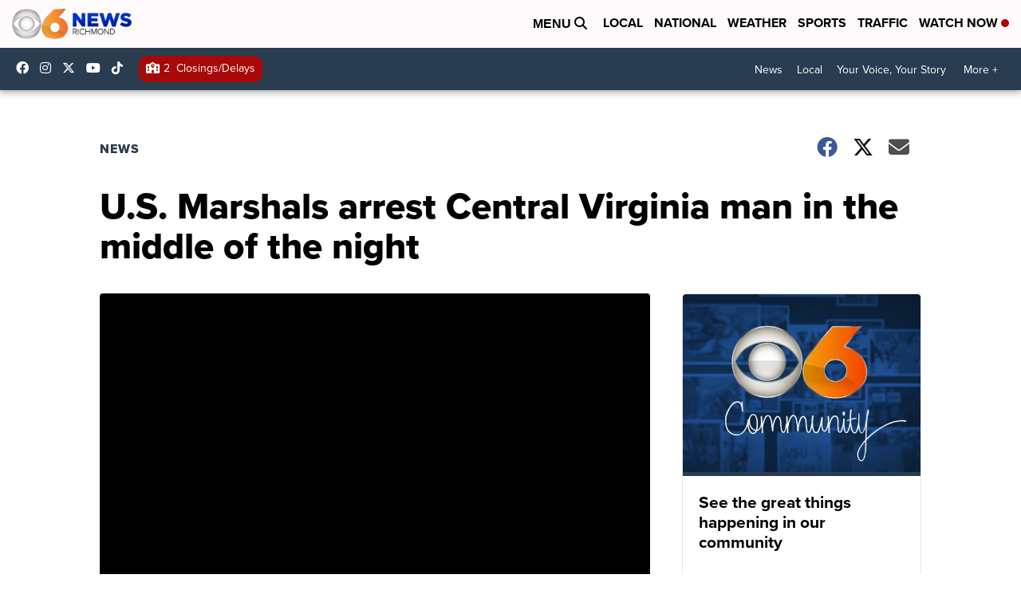

--- FILE ---
content_type: application/javascript; charset=utf-8
request_url: https://fundingchoicesmessages.google.com/f/AGSKWxUsfBx07yDSq_jUqZuhXHVCoRKr-kzDMYnp_Ze_jArmHt5cJzFIXy-qXpN9EDL3uQKdG_nlxEP8TqhR3E24Bc1xF9XVGt5D-lGrVfTSG55f_V_Dd3k7K9oC5XuWT3z2xEo8bQayGgVMFozk53wqFb2KNZx3CUMZiwcnGIBjSbpeKnpqrZXk25YaiNuK/__advservices./websie-ads3./skybar_ad./ad-template./adsdyn160x160.
body_size: -1290
content:
window['22e35d88-e2b0-48f4-9630-050d8cdf585e'] = true;